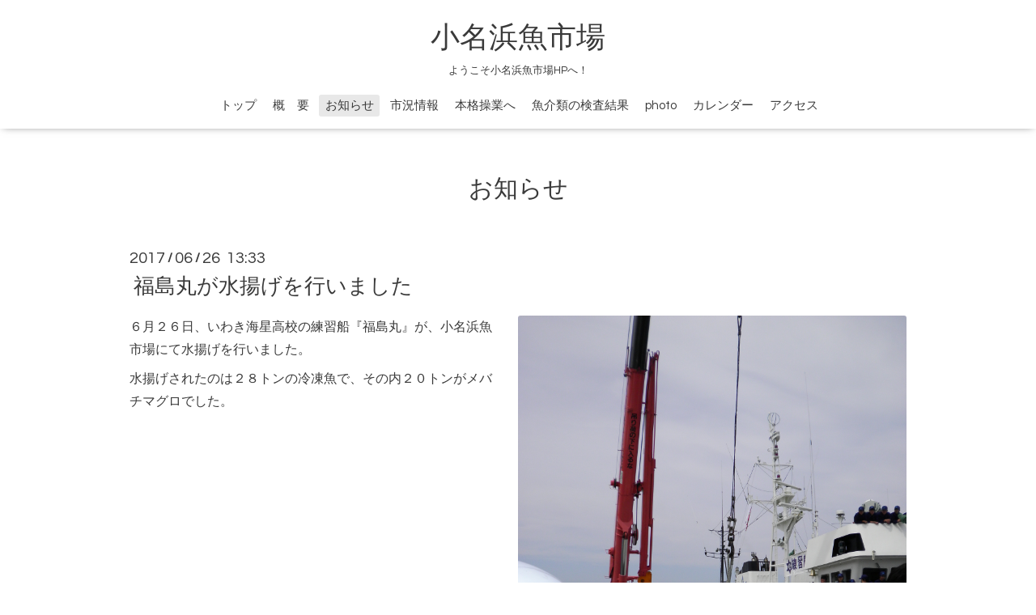

--- FILE ---
content_type: text/html; charset=utf-8
request_url: http://onahama-fishmarket.com/info/2017-06
body_size: 2607
content:
<!DOCTYPE html>
<html xmlns="http://www.w3.org/1999/xhtml" xml:lang="ja" lang="ja">
<head>
  <!-- Oneplate: ver.201607070000 -->
  <meta charset="utf-8" />
  <title>お知らせ &gt; 2017-06 - 小名浜魚市場</title>
  <meta name="viewport" content="width=device-width,initial-scale=1.0,minimum-scale=1.0" />

  <meta name="description" content="お知らせ &gt; 2017-06 | ようこそ小名浜魚市場HPへ！" />
  <meta name="keywords" content="小名浜魚市場" />

  <meta property="og:title" content="小名浜魚市場" />
  <meta property="og:image" content="" />
  <meta property="og:site_name" content="小名浜魚市場" />
  
  <link rel="alternate" type="application/rss+xml" title="小名浜魚市場 / RSS" href="/feed.rss" />

  <style type="text/css" media="all">
    @import url(//fonts.googleapis.com/css?family=Questrial);
  </style>

  <link href="/style.css?337814-1490681714?20151028" rel="stylesheet" />
  <link href="//maxcdn.bootstrapcdn.com/font-awesome/4.3.0/css/font-awesome.min.css" rel="stylesheet" />
  <link href="/assets/slick/slick.css" rel="stylesheet" />

  <script src="/assets/jquery/jquery-1.9.1.min.js"></script>
  <script src="/assets/colorbox/jquery.colorbox-min.js"></script>
  <script src="/js/tooltip.js"></script>
  <script src="/assets/slick/slick.js"></script>
  <script src="/assets/lineup/jquery-lineup.min.js"></script>
  <script src="/assets/tile/tile.js"></script>
  <script src="/assets/clipsquareimage/jquery.clipsquareimage.js"></script>
  <script src="/js/theme_oneplate/init.js?20151028"></script>

</head>
<body id="info">

  <div class="totop">
    <i class="button fa fa-angle-up"></i>
  </div>

  <div id="container">

    <!-- #header -->
    <div id="header" class="cd-header">
      <div class="inner">

      <div class="element shop_tel" data-shoptel="0246-54-6121">
        <div>
          <i class="fa fa-phone-square"></i>&nbsp;0246-54-6121
        </div>
      </div>

      <h1 class="element logo">
        <a href="http://onahama-fishmarket.com">小名浜魚市場</a>
      </h1>

      <div class="element site_description">
        <span>ようこそ小名浜魚市場HPへ！</span>
      </div>

      <div class="element navi pc">
        <ul class="navi_list">
          
          <li class="navi_top">
            <a href="/" >トップ</a>
          </li>
          
          <li class="navi_free free_120552">
            <a href="/free/profile" >概　要</a>
          </li>
          
          <li class="navi_info active">
            <a href="/info" >お知らせ</a><ul class="sub_navi">
<li><a href='/info/2022-05'>2022-05（1）</a></li>
<li><a href='/info/2022-03'>2022-03（1）</a></li>
<li><a href='/info/2021-11'>2021-11（1）</a></li>
<li><a href='/info/2021-04'>2021-04（1）</a></li>
<li><a href='/info/2020-10'>2020-10（1）</a></li>
<li><a href='/info/2020-02'>2020-02（1）</a></li>
<li><a href='/info/2019-06'>2019-06（1）</a></li>
<li><a href='/info/2019-02'>2019-02（1）</a></li>
<li><a href='/info/2018-11'>2018-11（1）</a></li>
<li><a href='/info/2018-09'>2018-09（1）</a></li>
<li><a href='/info/2018-07'>2018-07（1）</a></li>
<li><a href='/info/2018-06'>2018-06（1）</a></li>
<li><a href='/info/2018-05'>2018-05（1）</a></li>
<li><a href='/info/2018-02'>2018-02（1）</a></li>
<li><a href='/info/2018-01'>2018-01（1）</a></li>
<li><a href='/info/2017-11'>2017-11（2）</a></li>
<li><a href='/info/2017-10'>2017-10（1）</a></li>
<li><a href='/info/2017-06' class='active'>2017-06（2）</a></li>
<li><a href='/info/2017-05'>2017-05（1）</a></li>
<li><a href='/info/2017-04'>2017-04（2）</a></li>
</ul>

          </li>
          
          <li class="navi_free free_127893">
            <a href="/free/market" >市況情報</a>
          </li>
          
          <li class="navi_free free_120824">
            <a href="/free/operation" >本格操業へ</a>
          </li>
          
          <li class="navi_free free_127085">
            <a href="/free/inspection2" >魚介類の検査結果</a>
          </li>
          
          <li class="navi_photo">
            <a href="/photo" >photo</a>
          </li>
          
          <li class="navi_calendar">
            <a href="/calendar" >カレンダー</a>
          </li>
          
          <li class="navi_about">
            <a href="/about" >アクセス</a>
          </li>
          
        </ul>
      </div>
      <!-- /#navi -->

      </div>
      <!-- /.inner -->

      <div class="navi mobile"></div>

      <div id="button_navi">
        <div class="navi_trigger cd-primary-nav-trigger">
          <i class="fa fa-navicon"></i>
        </div>
      </div>

    </div>
    <!-- /#header -->

    <div id="content">

<!-- CONTENT ----------------------------------------------------------------------- -->






<!----------------------------------------------
ページ：インフォメーション
---------------------------------------------->
<div class="inner">

  <h2 class="page_title">
    <span>お知らせ</span>
  </h2>

  <!-- .autopagerize_page_element -->
  <div class="autopagerize_page_element">

    
    <!-- .article -->
    <div class="article">

      <div class="date">
        2017<span> / </span>06<span> / </span>26&nbsp;&nbsp;13:33
      </div>

      <div class="body">
        <h3 class="article_title">
          <a href="/info/1615709">福島丸が水揚げを行いました</a>
        </h3>

        <div class="photo">
          <img src='//cdn.goope.jp/52078/170626134212-595090a4879a9.jpg' alt='29.6.26 福島丸.JPG'/>
        </div>

        <div class="textfield">
          <p>６月２６日、いわき海星高校の練習船『福島丸』が、小名浜魚市場にて水揚げを行いました。</p>
<p>水揚げされたのは２８トンの冷凍魚で、その内２０トンがメバチマグロでした。</p>
        </div>
      </div>

    </div>
    <!-- /.article -->
    
    <!-- .article -->
    <div class="article">

      <div class="date">
        2017<span> / </span>06<span> / </span>15&nbsp;&nbsp;14:02
      </div>

      <div class="body">
        <h3 class="article_title">
          <a href="/info/1602006">冷凍マグロの水揚げがありました</a>
        </h3>

        <div class="photo">
          
        </div>

        <div class="textfield">
          <p>６月１５日、小名浜魚市場に第３８漁福丸が冷凍マグロ４０トンを水揚げしました。</p>
<p><img src="https://cdn.goope.jp/52078/170615142336-594219d81621a_l.jpg" alt="38漁福丸1.jpg" />&nbsp;&nbsp;<img src="https://cdn.goope.jp/52078/170615142357-594219ed2f9fb_l.jpg" alt="38漁福丸2.jpg" /></p>
        </div>
      </div>

    </div>
    <!-- /.article -->
    

  </div>
  <!-- /.autopagerize_page_element -->

</div>
<!-- /.inner -->




























<!-- CONTENT ----------------------------------------------------------------------- -->

    </div>
    <!-- /#content -->


    
    <div class="autopagerize_insert_before"></div>

    <div class="pager">
      <div class="inner">
        <div>
           <a href="/info/2017-06" class='chk'>1</a>
        </div>
      </div>
    </div>
    


    <div class="gadgets">
      <div class="inner">
      </div>
    </div>

    <div class="sidebar">
      <div class="inner">

        <div class="block today_area">
          <h3>Schedule</h3>
          <dl>
            <dt class="today_title">
              2026.01.26 Monday
            </dt>
            
          </dl>
        </div>

        <div class="block counter_area">
          <h3>Counter</h3>
          <div>Today: <span class="num">49</span></div>
          <div>Yesterday: <span class="num">160</span></div>
          <div>Total: <span class="num">881317</span></div>
        </div>

        <div class="block qr_area">
          <h3>Mobile</h3>
          <img src="//r.goope.jp/qr/onahama-market"width="100" height="100" />
        </div>

      </div>
    </div>

    <div class="social">
      <div class="inner"></div>
    </div>

    <div id="footer">
        <div class="inner">

          <div class="social_icons">
            

            

            
          </div>

          <div class="shop_name">
            <a href="http://onahama-fishmarket.com">小名浜魚市場</a>
          </div>

          <div class="copyright">
            &copy;2026 <a href="http://onahama-fishmarket.com">小名浜魚市場</a>. All Rights Reserved.
          </div>

          <div>
            <div class="powered">
              Powered by <a class="link_color_02" href="https://goope.jp/">グーペ</a> /
              <a class="link_color_02" href="https://admin.goope.jp/">Admin</a>
            </div>

            <div class="shop_rss">
              <span>/ </span><a href="/feed.rss">RSS</a>
            </div>
          </div>

        </div>
    </div>

  </div>
  <!-- /#container -->
</body>
</html>
